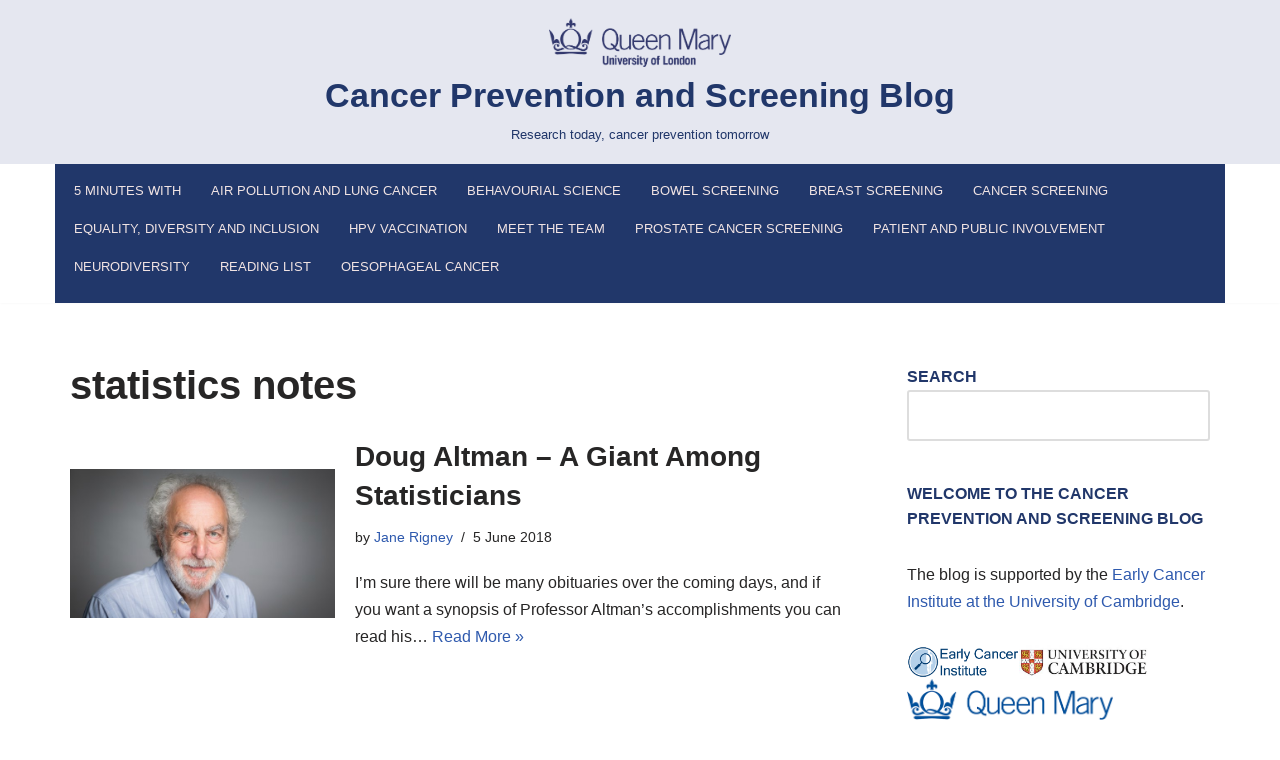

--- FILE ---
content_type: text/html; charset=UTF-8
request_url: https://cancerprevention.qmul.ac.uk/index.php/tag/statistics-notes/
body_size: 12272
content:
<!DOCTYPE html>
<html lang="en-GB">

<head>
	
	<meta charset="UTF-8">
	<meta name="viewport" content="width=device-width, initial-scale=1, minimum-scale=1">
	<link rel="profile" href="http://gmpg.org/xfn/11">
		<title>statistics notes &#8211; Cancer Prevention and Screening Blog</title>
<meta name='robots' content='max-image-preview:large' />
	<style>img:is([sizes="auto" i], [sizes^="auto," i]) { contain-intrinsic-size: 3000px 1500px }</style>
	<link rel="alternate" type="application/rss+xml" title="Cancer Prevention and Screening Blog &raquo; Feed" href="https://cancerprevention.qmul.ac.uk/index.php/feed/" />
<link rel="alternate" type="application/rss+xml" title="Cancer Prevention and Screening Blog &raquo; Comments Feed" href="https://cancerprevention.qmul.ac.uk/index.php/comments/feed/" />
<link rel="alternate" type="application/rss+xml" title="Cancer Prevention and Screening Blog &raquo; statistics notes Tag Feed" href="https://cancerprevention.qmul.ac.uk/index.php/tag/statistics-notes/feed/" />
<script>
window._wpemojiSettings = {"baseUrl":"https:\/\/s.w.org\/images\/core\/emoji\/16.0.1\/72x72\/","ext":".png","svgUrl":"https:\/\/s.w.org\/images\/core\/emoji\/16.0.1\/svg\/","svgExt":".svg","source":{"concatemoji":"https:\/\/cancerprevention.qmul.ac.uk\/wp-includes\/js\/wp-emoji-release.min.js?ver=6.8.3"}};
/*! This file is auto-generated */
!function(s,n){var o,i,e;function c(e){try{var t={supportTests:e,timestamp:(new Date).valueOf()};sessionStorage.setItem(o,JSON.stringify(t))}catch(e){}}function p(e,t,n){e.clearRect(0,0,e.canvas.width,e.canvas.height),e.fillText(t,0,0);var t=new Uint32Array(e.getImageData(0,0,e.canvas.width,e.canvas.height).data),a=(e.clearRect(0,0,e.canvas.width,e.canvas.height),e.fillText(n,0,0),new Uint32Array(e.getImageData(0,0,e.canvas.width,e.canvas.height).data));return t.every(function(e,t){return e===a[t]})}function u(e,t){e.clearRect(0,0,e.canvas.width,e.canvas.height),e.fillText(t,0,0);for(var n=e.getImageData(16,16,1,1),a=0;a<n.data.length;a++)if(0!==n.data[a])return!1;return!0}function f(e,t,n,a){switch(t){case"flag":return n(e,"\ud83c\udff3\ufe0f\u200d\u26a7\ufe0f","\ud83c\udff3\ufe0f\u200b\u26a7\ufe0f")?!1:!n(e,"\ud83c\udde8\ud83c\uddf6","\ud83c\udde8\u200b\ud83c\uddf6")&&!n(e,"\ud83c\udff4\udb40\udc67\udb40\udc62\udb40\udc65\udb40\udc6e\udb40\udc67\udb40\udc7f","\ud83c\udff4\u200b\udb40\udc67\u200b\udb40\udc62\u200b\udb40\udc65\u200b\udb40\udc6e\u200b\udb40\udc67\u200b\udb40\udc7f");case"emoji":return!a(e,"\ud83e\udedf")}return!1}function g(e,t,n,a){var r="undefined"!=typeof WorkerGlobalScope&&self instanceof WorkerGlobalScope?new OffscreenCanvas(300,150):s.createElement("canvas"),o=r.getContext("2d",{willReadFrequently:!0}),i=(o.textBaseline="top",o.font="600 32px Arial",{});return e.forEach(function(e){i[e]=t(o,e,n,a)}),i}function t(e){var t=s.createElement("script");t.src=e,t.defer=!0,s.head.appendChild(t)}"undefined"!=typeof Promise&&(o="wpEmojiSettingsSupports",i=["flag","emoji"],n.supports={everything:!0,everythingExceptFlag:!0},e=new Promise(function(e){s.addEventListener("DOMContentLoaded",e,{once:!0})}),new Promise(function(t){var n=function(){try{var e=JSON.parse(sessionStorage.getItem(o));if("object"==typeof e&&"number"==typeof e.timestamp&&(new Date).valueOf()<e.timestamp+604800&&"object"==typeof e.supportTests)return e.supportTests}catch(e){}return null}();if(!n){if("undefined"!=typeof Worker&&"undefined"!=typeof OffscreenCanvas&&"undefined"!=typeof URL&&URL.createObjectURL&&"undefined"!=typeof Blob)try{var e="postMessage("+g.toString()+"("+[JSON.stringify(i),f.toString(),p.toString(),u.toString()].join(",")+"));",a=new Blob([e],{type:"text/javascript"}),r=new Worker(URL.createObjectURL(a),{name:"wpTestEmojiSupports"});return void(r.onmessage=function(e){c(n=e.data),r.terminate(),t(n)})}catch(e){}c(n=g(i,f,p,u))}t(n)}).then(function(e){for(var t in e)n.supports[t]=e[t],n.supports.everything=n.supports.everything&&n.supports[t],"flag"!==t&&(n.supports.everythingExceptFlag=n.supports.everythingExceptFlag&&n.supports[t]);n.supports.everythingExceptFlag=n.supports.everythingExceptFlag&&!n.supports.flag,n.DOMReady=!1,n.readyCallback=function(){n.DOMReady=!0}}).then(function(){return e}).then(function(){var e;n.supports.everything||(n.readyCallback(),(e=n.source||{}).concatemoji?t(e.concatemoji):e.wpemoji&&e.twemoji&&(t(e.twemoji),t(e.wpemoji)))}))}((window,document),window._wpemojiSettings);
</script>
<style id='wp-emoji-styles-inline-css'>

	img.wp-smiley, img.emoji {
		display: inline !important;
		border: none !important;
		box-shadow: none !important;
		height: 1em !important;
		width: 1em !important;
		margin: 0 0.07em !important;
		vertical-align: -0.1em !important;
		background: none !important;
		padding: 0 !important;
	}
</style>
<link rel='stylesheet' id='wp-block-library-css' href='https://cancerprevention.qmul.ac.uk/wp-includes/css/dist/block-library/style.min.css?ver=6.8.3' media='all' />
<style id='classic-theme-styles-inline-css'>
/*! This file is auto-generated */
.wp-block-button__link{color:#fff;background-color:#32373c;border-radius:9999px;box-shadow:none;text-decoration:none;padding:calc(.667em + 2px) calc(1.333em + 2px);font-size:1.125em}.wp-block-file__button{background:#32373c;color:#fff;text-decoration:none}
</style>
<style id='global-styles-inline-css'>
:root{--wp--preset--aspect-ratio--square: 1;--wp--preset--aspect-ratio--4-3: 4/3;--wp--preset--aspect-ratio--3-4: 3/4;--wp--preset--aspect-ratio--3-2: 3/2;--wp--preset--aspect-ratio--2-3: 2/3;--wp--preset--aspect-ratio--16-9: 16/9;--wp--preset--aspect-ratio--9-16: 9/16;--wp--preset--color--black: #000000;--wp--preset--color--cyan-bluish-gray: #abb8c3;--wp--preset--color--white: #ffffff;--wp--preset--color--pale-pink: #f78da7;--wp--preset--color--vivid-red: #cf2e2e;--wp--preset--color--luminous-vivid-orange: #ff6900;--wp--preset--color--luminous-vivid-amber: #fcb900;--wp--preset--color--light-green-cyan: #7bdcb5;--wp--preset--color--vivid-green-cyan: #00d084;--wp--preset--color--pale-cyan-blue: #8ed1fc;--wp--preset--color--vivid-cyan-blue: #0693e3;--wp--preset--color--vivid-purple: #9b51e0;--wp--preset--color--neve-link-color: var(--nv-primary-accent);--wp--preset--color--neve-link-hover-color: var(--nv-secondary-accent);--wp--preset--color--nv-site-bg: var(--nv-site-bg);--wp--preset--color--nv-light-bg: var(--nv-light-bg);--wp--preset--color--nv-dark-bg: var(--nv-dark-bg);--wp--preset--color--neve-text-color: var(--nv-text-color);--wp--preset--color--nv-text-dark-bg: var(--nv-text-dark-bg);--wp--preset--color--nv-c-1: var(--nv-c-1);--wp--preset--color--nv-c-2: var(--nv-c-2);--wp--preset--gradient--vivid-cyan-blue-to-vivid-purple: linear-gradient(135deg,rgba(6,147,227,1) 0%,rgb(155,81,224) 100%);--wp--preset--gradient--light-green-cyan-to-vivid-green-cyan: linear-gradient(135deg,rgb(122,220,180) 0%,rgb(0,208,130) 100%);--wp--preset--gradient--luminous-vivid-amber-to-luminous-vivid-orange: linear-gradient(135deg,rgba(252,185,0,1) 0%,rgba(255,105,0,1) 100%);--wp--preset--gradient--luminous-vivid-orange-to-vivid-red: linear-gradient(135deg,rgba(255,105,0,1) 0%,rgb(207,46,46) 100%);--wp--preset--gradient--very-light-gray-to-cyan-bluish-gray: linear-gradient(135deg,rgb(238,238,238) 0%,rgb(169,184,195) 100%);--wp--preset--gradient--cool-to-warm-spectrum: linear-gradient(135deg,rgb(74,234,220) 0%,rgb(151,120,209) 20%,rgb(207,42,186) 40%,rgb(238,44,130) 60%,rgb(251,105,98) 80%,rgb(254,248,76) 100%);--wp--preset--gradient--blush-light-purple: linear-gradient(135deg,rgb(255,206,236) 0%,rgb(152,150,240) 100%);--wp--preset--gradient--blush-bordeaux: linear-gradient(135deg,rgb(254,205,165) 0%,rgb(254,45,45) 50%,rgb(107,0,62) 100%);--wp--preset--gradient--luminous-dusk: linear-gradient(135deg,rgb(255,203,112) 0%,rgb(199,81,192) 50%,rgb(65,88,208) 100%);--wp--preset--gradient--pale-ocean: linear-gradient(135deg,rgb(255,245,203) 0%,rgb(182,227,212) 50%,rgb(51,167,181) 100%);--wp--preset--gradient--electric-grass: linear-gradient(135deg,rgb(202,248,128) 0%,rgb(113,206,126) 100%);--wp--preset--gradient--midnight: linear-gradient(135deg,rgb(2,3,129) 0%,rgb(40,116,252) 100%);--wp--preset--font-size--small: 13px;--wp--preset--font-size--medium: 20px;--wp--preset--font-size--large: 36px;--wp--preset--font-size--x-large: 42px;--wp--preset--spacing--20: 0.44rem;--wp--preset--spacing--30: 0.67rem;--wp--preset--spacing--40: 1rem;--wp--preset--spacing--50: 1.5rem;--wp--preset--spacing--60: 2.25rem;--wp--preset--spacing--70: 3.38rem;--wp--preset--spacing--80: 5.06rem;--wp--preset--shadow--natural: 6px 6px 9px rgba(0, 0, 0, 0.2);--wp--preset--shadow--deep: 12px 12px 50px rgba(0, 0, 0, 0.4);--wp--preset--shadow--sharp: 6px 6px 0px rgba(0, 0, 0, 0.2);--wp--preset--shadow--outlined: 6px 6px 0px -3px rgba(255, 255, 255, 1), 6px 6px rgba(0, 0, 0, 1);--wp--preset--shadow--crisp: 6px 6px 0px rgba(0, 0, 0, 1);}:where(.is-layout-flex){gap: 0.5em;}:where(.is-layout-grid){gap: 0.5em;}body .is-layout-flex{display: flex;}.is-layout-flex{flex-wrap: wrap;align-items: center;}.is-layout-flex > :is(*, div){margin: 0;}body .is-layout-grid{display: grid;}.is-layout-grid > :is(*, div){margin: 0;}:where(.wp-block-columns.is-layout-flex){gap: 2em;}:where(.wp-block-columns.is-layout-grid){gap: 2em;}:where(.wp-block-post-template.is-layout-flex){gap: 1.25em;}:where(.wp-block-post-template.is-layout-grid){gap: 1.25em;}.has-black-color{color: var(--wp--preset--color--black) !important;}.has-cyan-bluish-gray-color{color: var(--wp--preset--color--cyan-bluish-gray) !important;}.has-white-color{color: var(--wp--preset--color--white) !important;}.has-pale-pink-color{color: var(--wp--preset--color--pale-pink) !important;}.has-vivid-red-color{color: var(--wp--preset--color--vivid-red) !important;}.has-luminous-vivid-orange-color{color: var(--wp--preset--color--luminous-vivid-orange) !important;}.has-luminous-vivid-amber-color{color: var(--wp--preset--color--luminous-vivid-amber) !important;}.has-light-green-cyan-color{color: var(--wp--preset--color--light-green-cyan) !important;}.has-vivid-green-cyan-color{color: var(--wp--preset--color--vivid-green-cyan) !important;}.has-pale-cyan-blue-color{color: var(--wp--preset--color--pale-cyan-blue) !important;}.has-vivid-cyan-blue-color{color: var(--wp--preset--color--vivid-cyan-blue) !important;}.has-vivid-purple-color{color: var(--wp--preset--color--vivid-purple) !important;}.has-neve-link-color-color{color: var(--wp--preset--color--neve-link-color) !important;}.has-neve-link-hover-color-color{color: var(--wp--preset--color--neve-link-hover-color) !important;}.has-nv-site-bg-color{color: var(--wp--preset--color--nv-site-bg) !important;}.has-nv-light-bg-color{color: var(--wp--preset--color--nv-light-bg) !important;}.has-nv-dark-bg-color{color: var(--wp--preset--color--nv-dark-bg) !important;}.has-neve-text-color-color{color: var(--wp--preset--color--neve-text-color) !important;}.has-nv-text-dark-bg-color{color: var(--wp--preset--color--nv-text-dark-bg) !important;}.has-nv-c-1-color{color: var(--wp--preset--color--nv-c-1) !important;}.has-nv-c-2-color{color: var(--wp--preset--color--nv-c-2) !important;}.has-black-background-color{background-color: var(--wp--preset--color--black) !important;}.has-cyan-bluish-gray-background-color{background-color: var(--wp--preset--color--cyan-bluish-gray) !important;}.has-white-background-color{background-color: var(--wp--preset--color--white) !important;}.has-pale-pink-background-color{background-color: var(--wp--preset--color--pale-pink) !important;}.has-vivid-red-background-color{background-color: var(--wp--preset--color--vivid-red) !important;}.has-luminous-vivid-orange-background-color{background-color: var(--wp--preset--color--luminous-vivid-orange) !important;}.has-luminous-vivid-amber-background-color{background-color: var(--wp--preset--color--luminous-vivid-amber) !important;}.has-light-green-cyan-background-color{background-color: var(--wp--preset--color--light-green-cyan) !important;}.has-vivid-green-cyan-background-color{background-color: var(--wp--preset--color--vivid-green-cyan) !important;}.has-pale-cyan-blue-background-color{background-color: var(--wp--preset--color--pale-cyan-blue) !important;}.has-vivid-cyan-blue-background-color{background-color: var(--wp--preset--color--vivid-cyan-blue) !important;}.has-vivid-purple-background-color{background-color: var(--wp--preset--color--vivid-purple) !important;}.has-neve-link-color-background-color{background-color: var(--wp--preset--color--neve-link-color) !important;}.has-neve-link-hover-color-background-color{background-color: var(--wp--preset--color--neve-link-hover-color) !important;}.has-nv-site-bg-background-color{background-color: var(--wp--preset--color--nv-site-bg) !important;}.has-nv-light-bg-background-color{background-color: var(--wp--preset--color--nv-light-bg) !important;}.has-nv-dark-bg-background-color{background-color: var(--wp--preset--color--nv-dark-bg) !important;}.has-neve-text-color-background-color{background-color: var(--wp--preset--color--neve-text-color) !important;}.has-nv-text-dark-bg-background-color{background-color: var(--wp--preset--color--nv-text-dark-bg) !important;}.has-nv-c-1-background-color{background-color: var(--wp--preset--color--nv-c-1) !important;}.has-nv-c-2-background-color{background-color: var(--wp--preset--color--nv-c-2) !important;}.has-black-border-color{border-color: var(--wp--preset--color--black) !important;}.has-cyan-bluish-gray-border-color{border-color: var(--wp--preset--color--cyan-bluish-gray) !important;}.has-white-border-color{border-color: var(--wp--preset--color--white) !important;}.has-pale-pink-border-color{border-color: var(--wp--preset--color--pale-pink) !important;}.has-vivid-red-border-color{border-color: var(--wp--preset--color--vivid-red) !important;}.has-luminous-vivid-orange-border-color{border-color: var(--wp--preset--color--luminous-vivid-orange) !important;}.has-luminous-vivid-amber-border-color{border-color: var(--wp--preset--color--luminous-vivid-amber) !important;}.has-light-green-cyan-border-color{border-color: var(--wp--preset--color--light-green-cyan) !important;}.has-vivid-green-cyan-border-color{border-color: var(--wp--preset--color--vivid-green-cyan) !important;}.has-pale-cyan-blue-border-color{border-color: var(--wp--preset--color--pale-cyan-blue) !important;}.has-vivid-cyan-blue-border-color{border-color: var(--wp--preset--color--vivid-cyan-blue) !important;}.has-vivid-purple-border-color{border-color: var(--wp--preset--color--vivid-purple) !important;}.has-neve-link-color-border-color{border-color: var(--wp--preset--color--neve-link-color) !important;}.has-neve-link-hover-color-border-color{border-color: var(--wp--preset--color--neve-link-hover-color) !important;}.has-nv-site-bg-border-color{border-color: var(--wp--preset--color--nv-site-bg) !important;}.has-nv-light-bg-border-color{border-color: var(--wp--preset--color--nv-light-bg) !important;}.has-nv-dark-bg-border-color{border-color: var(--wp--preset--color--nv-dark-bg) !important;}.has-neve-text-color-border-color{border-color: var(--wp--preset--color--neve-text-color) !important;}.has-nv-text-dark-bg-border-color{border-color: var(--wp--preset--color--nv-text-dark-bg) !important;}.has-nv-c-1-border-color{border-color: var(--wp--preset--color--nv-c-1) !important;}.has-nv-c-2-border-color{border-color: var(--wp--preset--color--nv-c-2) !important;}.has-vivid-cyan-blue-to-vivid-purple-gradient-background{background: var(--wp--preset--gradient--vivid-cyan-blue-to-vivid-purple) !important;}.has-light-green-cyan-to-vivid-green-cyan-gradient-background{background: var(--wp--preset--gradient--light-green-cyan-to-vivid-green-cyan) !important;}.has-luminous-vivid-amber-to-luminous-vivid-orange-gradient-background{background: var(--wp--preset--gradient--luminous-vivid-amber-to-luminous-vivid-orange) !important;}.has-luminous-vivid-orange-to-vivid-red-gradient-background{background: var(--wp--preset--gradient--luminous-vivid-orange-to-vivid-red) !important;}.has-very-light-gray-to-cyan-bluish-gray-gradient-background{background: var(--wp--preset--gradient--very-light-gray-to-cyan-bluish-gray) !important;}.has-cool-to-warm-spectrum-gradient-background{background: var(--wp--preset--gradient--cool-to-warm-spectrum) !important;}.has-blush-light-purple-gradient-background{background: var(--wp--preset--gradient--blush-light-purple) !important;}.has-blush-bordeaux-gradient-background{background: var(--wp--preset--gradient--blush-bordeaux) !important;}.has-luminous-dusk-gradient-background{background: var(--wp--preset--gradient--luminous-dusk) !important;}.has-pale-ocean-gradient-background{background: var(--wp--preset--gradient--pale-ocean) !important;}.has-electric-grass-gradient-background{background: var(--wp--preset--gradient--electric-grass) !important;}.has-midnight-gradient-background{background: var(--wp--preset--gradient--midnight) !important;}.has-small-font-size{font-size: var(--wp--preset--font-size--small) !important;}.has-medium-font-size{font-size: var(--wp--preset--font-size--medium) !important;}.has-large-font-size{font-size: var(--wp--preset--font-size--large) !important;}.has-x-large-font-size{font-size: var(--wp--preset--font-size--x-large) !important;}
:where(.wp-block-post-template.is-layout-flex){gap: 1.25em;}:where(.wp-block-post-template.is-layout-grid){gap: 1.25em;}
:where(.wp-block-columns.is-layout-flex){gap: 2em;}:where(.wp-block-columns.is-layout-grid){gap: 2em;}
:root :where(.wp-block-pullquote){font-size: 1.5em;line-height: 1.6;}
</style>
<link rel='stylesheet' id='neve-style-css' href='https://cancerprevention.qmul.ac.uk/wp-content/themes/neve/style-main-new.min.css?ver=3.8.15' media='all' />
<style id='neve-style-inline-css'>
.nv-meta-list li.meta:not(:last-child):after { content:"/" }.nv-meta-list .no-mobile{
			display:none;
		}.nv-meta-list li.last::after{
			content: ""!important;
		}@media (min-width: 769px) {
			.nv-meta-list .no-mobile {
				display: inline-block;
			}
			.nv-meta-list li.last:not(:last-child)::after {
		 		content: "/" !important;
			}
		}
 :root{ --container: 748px;--postwidth:100%; --primarybtnbg: var(--nv-primary-accent); --primarybtnhoverbg: var(--nv-primary-accent); --primarybtncolor: #fff; --secondarybtncolor: var(--nv-primary-accent); --primarybtnhovercolor: #fff; --secondarybtnhovercolor: var(--nv-primary-accent);--primarybtnborderradius:3px;--secondarybtnborderradius:3px;--secondarybtnborderwidth:3px;--btnpadding:13px 15px;--primarybtnpadding:13px 15px;--secondarybtnpadding:calc(13px - 3px) calc(15px - 3px); --bodyfontfamily: Arial,Helvetica,sans-serif; --bodyfontsize: 15px; --bodylineheight: 1.6; --bodyletterspacing: 0px; --bodyfontweight: 400; --h1fontsize: 36px; --h1fontweight: 700; --h1lineheight: 1.2; --h1letterspacing: 0px; --h1texttransform: none; --h2fontsize: 28px; --h2fontweight: 700; --h2lineheight: 1.3; --h2letterspacing: 0px; --h2texttransform: none; --h3fontsize: 24px; --h3fontweight: 700; --h3lineheight: 1.4; --h3letterspacing: 0px; --h3texttransform: none; --h4fontsize: 20px; --h4fontweight: 700; --h4lineheight: 1.6; --h4letterspacing: 0px; --h4texttransform: none; --h5fontsize: 16px; --h5fontweight: 700; --h5lineheight: 1.6; --h5letterspacing: 0px; --h5texttransform: none; --h6fontsize: 14px; --h6fontweight: 700; --h6lineheight: 1.6; --h6letterspacing: 0px; --h6texttransform: none;--formfieldborderwidth:2px;--formfieldborderradius:3px; --formfieldbgcolor: var(--nv-site-bg); --formfieldbordercolor: #dddddd; --formfieldcolor: var(--nv-text-color);--formfieldpadding:10px 12px; } .has-neve-button-color-color{ color: var(--nv-primary-accent)!important; } .has-neve-button-color-background-color{ background-color: var(--nv-primary-accent)!important; } .single-post-container .alignfull > [class*="__inner-container"], .single-post-container .alignwide > [class*="__inner-container"]{ max-width:718px } .nv-meta-list{ --avatarsize: 20px; } .single .nv-meta-list{ --avatarsize: 20px; } .nv-is-boxed.nv-comments-wrap{ --padding:20px; } .nv-is-boxed.comment-respond{ --padding:20px; } .single:not(.single-product), .page{ --c-vspace:0 0 0 0;; } .global-styled{ --bgcolor: var(--nv-site-bg); } .header-top{ --rowbcolor: #dcdcdc; --color: var(--nv-text-color); --bgcolor: #e5e7f0; } .header-main{ --rowbwidth:0px; --rowbcolor: #21376a; --color: #ffffff; --bgcolor: #21376a; } .header-bottom{ --rowbcolor: var(--nv-light-bg); --color: var(--nv-text-color); --bgcolor: var(--nv-site-bg); } .header-menu-sidebar-bg{ --justify: flex-start; --textalign: left;--flexg: 1;--wrapdropdownwidth: auto; --color: var(--nv-text-color); --bgcolor: var(--nv-site-bg); } .header-menu-sidebar{ width: 360px; } .builder-item--logo{ --maxwidth: 120px; --color: #21376a; --fs: 24px;--padding:10px 0;--margin:0; --textalign: left;--justify: flex-start; } .builder-item--nav-icon,.header-menu-sidebar .close-sidebar-panel .navbar-toggle{ --borderradius:0; } .builder-item--nav-icon{ --label-margin:0 5px 0 0;;--padding:10px 15px;--margin:0; } .builder-item--primary-menu{ --color: #f0e3e3; --hovercolor: var(--nv-text-color); --hovertextcolor: var(--nv-text-color); --activecolor: var(--nv-text-color); --spacing: 20px; --height: 25px;--padding:0;--margin:0; --fontfamily: Arial,Helvetica,sans-serif; --fontsize: 1em; --lineheight: 1.6em; --letterspacing: 0px; --fontweight: 400; --texttransform: uppercase; --iconsize: 1em; } .hfg-is-group.has-primary-menu .inherit-ff{ --inheritedff: Arial, Helvetica, sans-serif; --inheritedfw: 400; } .footer-top-inner .row{ grid-template-columns:1fr 1fr 1fr; --valign: flex-start; } .footer-top{ --rowbcolor: var(--nv-light-bg); --color: var(--nv-text-color); --bgcolor: var(--nv-site-bg); } .footer-main-inner .row{ grid-template-columns:1fr 1fr 1fr; --valign: flex-start; } .footer-main{ --rowbcolor: var(--nv-light-bg); --color: var(--nv-text-color); --bgcolor: var(--nv-site-bg); } .footer-bottom-inner .row{ grid-template-columns:1fr 1fr 1fr; --valign: flex-start; } .footer-bottom{ --rowbcolor: var(--nv-light-bg); --color: var(--nv-text-dark-bg); --bgcolor: var(--nv-dark-bg); } @media(min-width: 576px){ :root{ --container: 992px;--postwidth:100%;--btnpadding:13px 15px;--primarybtnpadding:13px 15px;--secondarybtnpadding:calc(13px - 3px) calc(15px - 3px); --bodyfontsize: 16px; --bodylineheight: 1.6; --bodyletterspacing: 0px; --h1fontsize: 38px; --h1lineheight: 1.2; --h1letterspacing: 0px; --h2fontsize: 30px; --h2lineheight: 1.2; --h2letterspacing: 0px; --h3fontsize: 26px; --h3lineheight: 1.4; --h3letterspacing: 0px; --h4fontsize: 22px; --h4lineheight: 1.5; --h4letterspacing: 0px; --h5fontsize: 18px; --h5lineheight: 1.6; --h5letterspacing: 0px; --h6fontsize: 14px; --h6lineheight: 1.6; --h6letterspacing: 0px; } .single-post-container .alignfull > [class*="__inner-container"], .single-post-container .alignwide > [class*="__inner-container"]{ max-width:962px } .nv-meta-list{ --avatarsize: 20px; } .single .nv-meta-list{ --avatarsize: 20px; } .nv-is-boxed.nv-comments-wrap{ --padding:30px; } .nv-is-boxed.comment-respond{ --padding:30px; } .single:not(.single-product), .page{ --c-vspace:0 0 0 0;; } .header-main{ --rowbwidth:0px; } .header-menu-sidebar-bg{ --justify: flex-start; --textalign: left;--flexg: 1;--wrapdropdownwidth: auto; } .header-menu-sidebar{ width: 360px; } .builder-item--logo{ --maxwidth: 120px; --fs: 24px;--padding:10px 0;--margin:0; --textalign: left;--justify: flex-start; } .builder-item--nav-icon{ --label-margin:0 5px 0 0;;--padding:10px 15px;--margin:0; } .builder-item--primary-menu{ --spacing: 20px; --height: 25px;--padding:0;--margin:0; --fontsize: 1em; --lineheight: 1.6em; --letterspacing: 0px; --iconsize: 1em; } }@media(min-width: 960px){ :root{ --container: 1170px;--postwidth:100%;--btnpadding:13px 15px;--primarybtnpadding:13px 15px;--secondarybtnpadding:calc(13px - 3px) calc(15px - 3px); --bodyfontsize: 16px; --bodylineheight: 1.7; --bodyletterspacing: 0px; --h1fontsize: 40px; --h1lineheight: 1.1; --h1letterspacing: 0px; --h2fontsize: 32px; --h2lineheight: 1.2; --h2letterspacing: 0px; --h3fontsize: 28px; --h3lineheight: 1.4; --h3letterspacing: 0px; --h4fontsize: 24px; --h4lineheight: 1.5; --h4letterspacing: 0px; --h5fontsize: 20px; --h5lineheight: 1.6; --h5letterspacing: 0px; --h6fontsize: 16px; --h6lineheight: 1.6; --h6letterspacing: 0px; } body:not(.single):not(.archive):not(.blog):not(.search):not(.error404) .neve-main > .container .col, body.post-type-archive-course .neve-main > .container .col, body.post-type-archive-llms_membership .neve-main > .container .col{ max-width: 100%; } body:not(.single):not(.archive):not(.blog):not(.search):not(.error404) .nv-sidebar-wrap, body.post-type-archive-course .nv-sidebar-wrap, body.post-type-archive-llms_membership .nv-sidebar-wrap{ max-width: 0%; } .neve-main > .archive-container .nv-index-posts.col{ max-width: 69%; } .neve-main > .archive-container .nv-sidebar-wrap{ max-width: 31%; } .neve-main > .single-post-container .nv-single-post-wrap.col{ max-width: 70%; } .single-post-container .alignfull > [class*="__inner-container"], .single-post-container .alignwide > [class*="__inner-container"]{ max-width:789px } .container-fluid.single-post-container .alignfull > [class*="__inner-container"], .container-fluid.single-post-container .alignwide > [class*="__inner-container"]{ max-width:calc(70% + 15px) } .neve-main > .single-post-container .nv-sidebar-wrap{ max-width: 30%; } .nv-meta-list{ --avatarsize: 20px; } .single .nv-meta-list{ --avatarsize: 20px; } .nv-is-boxed.nv-comments-wrap{ --padding:40px; } .nv-is-boxed.comment-respond{ --padding:40px; } .single:not(.single-product), .page{ --c-vspace:0 0 0 0;; } .header-main{ --height:29px;--rowbwidth:9px; } .header-menu-sidebar-bg{ --justify: flex-start; --textalign: left;--flexg: 1;--wrapdropdownwidth: auto; } .header-menu-sidebar{ width: 360px; } .builder-item--logo{ --maxwidth: 182px; --fs: 34px;--padding:10px 0;--margin:0; --textalign: center;--justify: center; } .builder-item--nav-icon{ --label-margin:0 5px 0 0;;--padding:10px 15px;--margin:0; } .builder-item--primary-menu{ --spacing: 22px; --height: 38px;--padding:0;--margin:0; --fontsize: 0.8em; --lineheight: 1.6em; --letterspacing: 0px; --iconsize: 0.8em; } }:root{--nv-primary-accent:#2f5aae;--nv-secondary-accent:#2f5aae;--nv-site-bg:#ffffff;--nv-light-bg:#f4f5f7;--nv-dark-bg:#121212;--nv-text-color:#272626;--nv-text-dark-bg:#ffffff;--nv-c-1:#9463ae;--nv-c-2:#be574b;--nv-fallback-ff:Arial, Helvetica, sans-serif;}
</style>
<link rel="https://api.w.org/" href="https://cancerprevention.qmul.ac.uk/index.php/wp-json/" /><link rel="alternate" title="JSON" type="application/json" href="https://cancerprevention.qmul.ac.uk/index.php/wp-json/wp/v2/tags/438" /><link rel="EditURI" type="application/rsd+xml" title="RSD" href="https://cancerprevention.qmul.ac.uk/xmlrpc.php?rsd" />
<meta name="generator" content="WordPress 6.8.3" />

	</head>

<body  class="archive tag tag-statistics-notes tag-438 wp-theme-neve  nv-blog-default nv-sidebar-right menu_sidebar_slide_left" id="neve_body"  >
<div class="wrapper">
	
	<header class="header"  >
		<a class="neve-skip-link show-on-focus" href="#content" >
			Skip to content		</a>
		<div id="header-grid"  class="hfg_header site-header">
	<div class="header--row header-top hide-on-mobile hide-on-tablet layout-fullwidth has-center header--row"
	data-row-id="top" data-show-on="desktop">

	<div
		class="header--row-inner header-top-inner">
		<div class="container">
			<div
				class="row row--wrapper"
				data-section="hfg_header_layout_top" >
				<div class="hfg-slot left"></div><div class="hfg-slot center"><div class="builder-item desktop-center"><div class="item--inner builder-item--logo"
		data-section="title_tagline"
		data-item-id="logo">
	
<div class="site-logo">
	<a class="brand" href="https://cancerprevention.qmul.ac.uk/" title="&larr; Cancer Prevention and Screening Blog"
			aria-label="Cancer Prevention and Screening Blog Research today, cancer prevention tomorrow" rel="home"><div class="logo-on-top"><img width="907" height="242" src="https://cancerprevention.qmul.ac.uk/wp-content/uploads/2024/11/QM_logo_Blue_CMYK.png" class="neve-site-logo skip-lazy" alt="" data-variant="logo" decoding="async" fetchpriority="high" srcset="https://cancerprevention.qmul.ac.uk/wp-content/uploads/2024/11/QM_logo_Blue_CMYK.png 907w, https://cancerprevention.qmul.ac.uk/wp-content/uploads/2024/11/QM_logo_Blue_CMYK-300x80.png 300w, https://cancerprevention.qmul.ac.uk/wp-content/uploads/2024/11/QM_logo_Blue_CMYK-768x205.png 768w" sizes="(max-width: 907px) 100vw, 907px" /><div class="nv-title-tagline-wrap"><p class="site-title">Cancer Prevention and Screening Blog</p><small>Research today, cancer prevention tomorrow</small></div></div></a></div>
	</div>

</div></div><div class="hfg-slot right"></div>							</div>
		</div>
	</div>
</div>


<nav class="header--row header-main hide-on-mobile hide-on-tablet layout-contained nv-navbar header--row"
	data-row-id="main" data-show-on="desktop">

	<div
		class="header--row-inner header-main-inner">
		<div class="container">
			<div
				class="row row--wrapper"
				data-section="hfg_header_layout_main" >
				<div class="hfg-slot left"></div><div class="hfg-slot right"><div class="builder-item has-nav"><div class="item--inner builder-item--primary-menu has_menu"
		data-section="header_menu_primary"
		data-item-id="primary-menu">
	<div class="nv-nav-wrap">
	<div role="navigation" class="nav-menu-primary style-border-bottom m-style"
			aria-label="Primary Menu">

		<ul id="nv-primary-navigation-main" class="primary-menu-ul nav-ul menu-desktop"><li id="menu-item-2922" class="menu-item menu-item-type-taxonomy menu-item-object-category menu-item-2922"><div class="wrap"><a href="https://cancerprevention.qmul.ac.uk/index.php/category/5-minutes-with/five-minutes-with/">5 minutes with</a></div></li>
<li id="menu-item-2925" class="menu-item menu-item-type-taxonomy menu-item-object-category menu-item-2925"><div class="wrap"><a href="https://cancerprevention.qmul.ac.uk/index.php/category/air-pollution-and-lung-cancer/">Air Pollution and Lung Cancer</a></div></li>
<li id="menu-item-2926" class="menu-item menu-item-type-taxonomy menu-item-object-category menu-item-2926"><div class="wrap"><a href="https://cancerprevention.qmul.ac.uk/index.php/category/behavourial-science/">Behavourial Science</a></div></li>
<li id="menu-item-2927" class="menu-item menu-item-type-taxonomy menu-item-object-category menu-item-2927"><div class="wrap"><a href="https://cancerprevention.qmul.ac.uk/index.php/category/bowel-screening/">Bowel Screening</a></div></li>
<li id="menu-item-2928" class="menu-item menu-item-type-taxonomy menu-item-object-category menu-item-2928"><div class="wrap"><a href="https://cancerprevention.qmul.ac.uk/index.php/category/breast-screening/">Breast screening</a></div></li>
<li id="menu-item-2929" class="menu-item menu-item-type-taxonomy menu-item-object-category menu-item-2929"><div class="wrap"><a href="https://cancerprevention.qmul.ac.uk/index.php/category/cancer-screening/">Cancer Screening</a></div></li>
<li id="menu-item-2930" class="menu-item menu-item-type-taxonomy menu-item-object-category menu-item-2930"><div class="wrap"><a href="https://cancerprevention.qmul.ac.uk/index.php/category/equality-diversity-and-inclusion/">Equality, Diversity and Inclusion</a></div></li>
<li id="menu-item-2931" class="menu-item menu-item-type-taxonomy menu-item-object-category menu-item-2931"><div class="wrap"><a href="https://cancerprevention.qmul.ac.uk/index.php/category/hpv-vaccination/">HPV Vaccination</a></div></li>
<li id="menu-item-2932" class="menu-item menu-item-type-taxonomy menu-item-object-category menu-item-2932"><div class="wrap"><a href="https://cancerprevention.qmul.ac.uk/index.php/category/meet-the-team/">Meet the team</a></div></li>
<li id="menu-item-2933" class="menu-item menu-item-type-taxonomy menu-item-object-category menu-item-2933"><div class="wrap"><a href="https://cancerprevention.qmul.ac.uk/index.php/category/prostate-cancer-screening/">Prostate Cancer Screening</a></div></li>
<li id="menu-item-2934" class="menu-item menu-item-type-taxonomy menu-item-object-category menu-item-2934"><div class="wrap"><a href="https://cancerprevention.qmul.ac.uk/index.php/category/patient-and-public-involvement/">Patient and Public Involvement</a></div></li>
<li id="menu-item-2935" class="menu-item menu-item-type-taxonomy menu-item-object-category menu-item-2935"><div class="wrap"><a href="https://cancerprevention.qmul.ac.uk/index.php/category/neurodiversity/">Neurodiversity</a></div></li>
<li id="menu-item-2923" class="menu-item menu-item-type-taxonomy menu-item-object-category menu-item-2923"><div class="wrap"><a href="https://cancerprevention.qmul.ac.uk/index.php/category/reading-list/">Reading List</a></div></li>
<li id="menu-item-2936" class="menu-item menu-item-type-taxonomy menu-item-object-category menu-item-2936"><div class="wrap"><a href="https://cancerprevention.qmul.ac.uk/index.php/category/oesophageal-cancer/">Oesophageal Cancer</a></div></li>
</ul>	</div>
</div>

	</div>

</div></div>							</div>
		</div>
	</div>
</nav>


<nav class="header--row header-main hide-on-desktop layout-contained nv-navbar header--row"
	data-row-id="main" data-show-on="mobile">

	<div
		class="header--row-inner header-main-inner">
		<div class="container">
			<div
				class="row row--wrapper"
				data-section="hfg_header_layout_main" >
				<div class="hfg-slot left"><div class="builder-item tablet-left mobile-left"><div class="item--inner builder-item--logo"
		data-section="title_tagline"
		data-item-id="logo">
	
<div class="site-logo">
	<a class="brand" href="https://cancerprevention.qmul.ac.uk/" title="&larr; Cancer Prevention and Screening Blog"
			aria-label="Cancer Prevention and Screening Blog Research today, cancer prevention tomorrow" rel="home"><div class="logo-on-top"><img width="907" height="242" src="https://cancerprevention.qmul.ac.uk/wp-content/uploads/2024/11/QM_logo_Blue_CMYK.png" class="neve-site-logo skip-lazy" alt="" data-variant="logo" decoding="async" srcset="https://cancerprevention.qmul.ac.uk/wp-content/uploads/2024/11/QM_logo_Blue_CMYK.png 907w, https://cancerprevention.qmul.ac.uk/wp-content/uploads/2024/11/QM_logo_Blue_CMYK-300x80.png 300w, https://cancerprevention.qmul.ac.uk/wp-content/uploads/2024/11/QM_logo_Blue_CMYK-768x205.png 768w" sizes="(max-width: 907px) 100vw, 907px" /><div class="nv-title-tagline-wrap"><p class="site-title">Cancer Prevention and Screening Blog</p><small>Research today, cancer prevention tomorrow</small></div></div></a></div>
	</div>

</div></div><div class="hfg-slot right"><div class="builder-item tablet-left mobile-left"><div class="item--inner builder-item--nav-icon"
		data-section="header_menu_icon"
		data-item-id="nav-icon">
	<div class="menu-mobile-toggle item-button navbar-toggle-wrapper">
	<button type="button" class=" navbar-toggle"
			value="Navigation Menu"
					aria-label="Navigation Menu "
			aria-expanded="false" onclick="if('undefined' !== typeof toggleAriaClick ) { toggleAriaClick() }">
					<span class="bars">
				<span class="icon-bar"></span>
				<span class="icon-bar"></span>
				<span class="icon-bar"></span>
			</span>
					<span class="screen-reader-text">Navigation Menu</span>
	</button>
</div> <!--.navbar-toggle-wrapper-->


	</div>

</div></div>							</div>
		</div>
	</div>
</nav>

<div
		id="header-menu-sidebar" class="header-menu-sidebar tcb menu-sidebar-panel slide_left hfg-pe"
		data-row-id="sidebar">
	<div id="header-menu-sidebar-bg" class="header-menu-sidebar-bg">
				<div class="close-sidebar-panel navbar-toggle-wrapper">
			<button type="button" class="hamburger is-active  navbar-toggle active" 					value="Navigation Menu"
					aria-label="Navigation Menu "
					aria-expanded="false" onclick="if('undefined' !== typeof toggleAriaClick ) { toggleAriaClick() }">
								<span class="bars">
						<span class="icon-bar"></span>
						<span class="icon-bar"></span>
						<span class="icon-bar"></span>
					</span>
								<span class="screen-reader-text">
			Navigation Menu					</span>
			</button>
		</div>
					<div id="header-menu-sidebar-inner" class="header-menu-sidebar-inner tcb ">
						<div class="builder-item has-nav"><div class="item--inner builder-item--primary-menu has_menu"
		data-section="header_menu_primary"
		data-item-id="primary-menu">
	<div class="nv-nav-wrap">
	<div role="navigation" class="nav-menu-primary style-border-bottom m-style"
			aria-label="Primary Menu">

		<ul id="nv-primary-navigation-sidebar" class="primary-menu-ul nav-ul menu-mobile"><li class="menu-item menu-item-type-taxonomy menu-item-object-category menu-item-2922"><div class="wrap"><a href="https://cancerprevention.qmul.ac.uk/index.php/category/5-minutes-with/five-minutes-with/">5 minutes with</a></div></li>
<li class="menu-item menu-item-type-taxonomy menu-item-object-category menu-item-2925"><div class="wrap"><a href="https://cancerprevention.qmul.ac.uk/index.php/category/air-pollution-and-lung-cancer/">Air Pollution and Lung Cancer</a></div></li>
<li class="menu-item menu-item-type-taxonomy menu-item-object-category menu-item-2926"><div class="wrap"><a href="https://cancerprevention.qmul.ac.uk/index.php/category/behavourial-science/">Behavourial Science</a></div></li>
<li class="menu-item menu-item-type-taxonomy menu-item-object-category menu-item-2927"><div class="wrap"><a href="https://cancerprevention.qmul.ac.uk/index.php/category/bowel-screening/">Bowel Screening</a></div></li>
<li class="menu-item menu-item-type-taxonomy menu-item-object-category menu-item-2928"><div class="wrap"><a href="https://cancerprevention.qmul.ac.uk/index.php/category/breast-screening/">Breast screening</a></div></li>
<li class="menu-item menu-item-type-taxonomy menu-item-object-category menu-item-2929"><div class="wrap"><a href="https://cancerprevention.qmul.ac.uk/index.php/category/cancer-screening/">Cancer Screening</a></div></li>
<li class="menu-item menu-item-type-taxonomy menu-item-object-category menu-item-2930"><div class="wrap"><a href="https://cancerprevention.qmul.ac.uk/index.php/category/equality-diversity-and-inclusion/">Equality, Diversity and Inclusion</a></div></li>
<li class="menu-item menu-item-type-taxonomy menu-item-object-category menu-item-2931"><div class="wrap"><a href="https://cancerprevention.qmul.ac.uk/index.php/category/hpv-vaccination/">HPV Vaccination</a></div></li>
<li class="menu-item menu-item-type-taxonomy menu-item-object-category menu-item-2932"><div class="wrap"><a href="https://cancerprevention.qmul.ac.uk/index.php/category/meet-the-team/">Meet the team</a></div></li>
<li class="menu-item menu-item-type-taxonomy menu-item-object-category menu-item-2933"><div class="wrap"><a href="https://cancerprevention.qmul.ac.uk/index.php/category/prostate-cancer-screening/">Prostate Cancer Screening</a></div></li>
<li class="menu-item menu-item-type-taxonomy menu-item-object-category menu-item-2934"><div class="wrap"><a href="https://cancerprevention.qmul.ac.uk/index.php/category/patient-and-public-involvement/">Patient and Public Involvement</a></div></li>
<li class="menu-item menu-item-type-taxonomy menu-item-object-category menu-item-2935"><div class="wrap"><a href="https://cancerprevention.qmul.ac.uk/index.php/category/neurodiversity/">Neurodiversity</a></div></li>
<li class="menu-item menu-item-type-taxonomy menu-item-object-category menu-item-2923"><div class="wrap"><a href="https://cancerprevention.qmul.ac.uk/index.php/category/reading-list/">Reading List</a></div></li>
<li class="menu-item menu-item-type-taxonomy menu-item-object-category menu-item-2936"><div class="wrap"><a href="https://cancerprevention.qmul.ac.uk/index.php/category/oesophageal-cancer/">Oesophageal Cancer</a></div></li>
</ul>	</div>
</div>

	</div>

</div>					</div>
	</div>
</div>
<div class="header-menu-sidebar-overlay hfg-ov hfg-pe" onclick="if('undefined' !== typeof toggleAriaClick ) { toggleAriaClick() }"></div>
</div>
	</header>

	<style>.is-menu-sidebar .header-menu-sidebar { visibility: visible; }.is-menu-sidebar.menu_sidebar_slide_left .header-menu-sidebar { transform: translate3d(0, 0, 0); left: 0; }.is-menu-sidebar.menu_sidebar_slide_right .header-menu-sidebar { transform: translate3d(0, 0, 0); right: 0; }.is-menu-sidebar.menu_sidebar_pull_right .header-menu-sidebar, .is-menu-sidebar.menu_sidebar_pull_left .header-menu-sidebar { transform: translateX(0); }.is-menu-sidebar.menu_sidebar_dropdown .header-menu-sidebar { height: auto; }.is-menu-sidebar.menu_sidebar_dropdown .header-menu-sidebar-inner { max-height: 400px; padding: 20px 0; }.is-menu-sidebar.menu_sidebar_full_canvas .header-menu-sidebar { opacity: 1; }.header-menu-sidebar .menu-item-nav-search:not(.floating) { pointer-events: none; }.header-menu-sidebar .menu-item-nav-search .is-menu-sidebar { pointer-events: unset; }.nav-ul li:focus-within .wrap.active + .sub-menu { opacity: 1; visibility: visible; }.nav-ul li.neve-mega-menu:focus-within .wrap.active + .sub-menu { display: grid; }.nav-ul li > .wrap { display: flex; align-items: center; position: relative; padding: 0 4px; }.nav-ul:not(.menu-mobile):not(.neve-mega-menu) > li > .wrap > a { padding-top: 1px }</style>

	
	<main id="content" class="neve-main">

	<div class="container archive-container">

		
		<div class="row">
						<div class="nv-index-posts blog col">
				<div class="nv-page-title-wrap nv-big-title" >
	<div class="nv-page-title ">
				<h1>statistics notes</h1>
					</div><!--.nv-page-title-->
</div> <!--.nv-page-title-wrap-->
	<div class="posts-wrapper"><article id="post-170" class="post-170 post type-post status-publish format-standard has-post-thumbnail hentry category-uncategorized tag-biostatistics tag-cancer-research-uk tag-citations tag-cuzick tag-doug-altman tag-generosity tag-great-lives tag-guidelines tag-healy tag-icrf tag-medical-research tag-mentor tag-obituary-tribute tag-practical-statics-for-medical-research tag-royal-statistical-society tag-sasieni tag-scandal tag-statistician tag-statistics-notes tag-teaching tag-wisdom layout-default col-12  nv-non-grid-article ">

	<div class="article-content-col">
		<div class="content">
			<div class="default-post nv-ft-wrap"><div class="nv-post-thumbnail-wrap img-wrap"><a href="https://cancerprevention.qmul.ac.uk/index.php/2018/06/05/doug-altman-a-giant-among-statisticians/" rel="bookmark" title="Doug Altman – A Giant Among Statisticians"><img width="640" height="360" src="https://cancerprevention.qmul.ac.uk/wp-content/uploads/2018/06/altman.jpg" class="skip-lazy wp-post-image" alt="" decoding="async" srcset="https://cancerprevention.qmul.ac.uk/wp-content/uploads/2018/06/altman.jpg 640w, https://cancerprevention.qmul.ac.uk/wp-content/uploads/2018/06/altman-300x169.jpg 300w" sizes="(max-width: 640px) 100vw, 640px" /></a></div><div class="non-grid-content default-layout-content"><h2 class="blog-entry-title entry-title"><a href="https://cancerprevention.qmul.ac.uk/index.php/2018/06/05/doug-altman-a-giant-among-statisticians/" rel="bookmark">Doug Altman – A Giant Among Statisticians</a></h2><ul class="nv-meta-list"><li  class="meta author vcard "><span class="author-name fn">by <a href="https://cancerprevention.qmul.ac.uk/index.php/author/hfw905/" title="Posts by Jane Rigney" rel="author">Jane Rigney</a></span></li><li class="meta date posted-on "><time class="entry-date published" datetime="2018-06-05T13:46:29+01:00" content="2018-06-05">5 June 2018</time></li></ul><div class="excerpt-wrap entry-summary"><p>I’m sure there will be many obituaries over the coming days, and if you want a synopsis of Professor Altman’s accomplishments you can read his&hellip;&nbsp;<a href="https://cancerprevention.qmul.ac.uk/index.php/2018/06/05/doug-altman-a-giant-among-statisticians/" rel="bookmark">Read More &raquo;<span class="screen-reader-text">Doug Altman – A Giant Among Statisticians</span></a></p>
</div></div></div>		</div>
	</div>
</article>
</div>				<div class="w-100"></div>
							</div>
			<div class="nv-sidebar-wrap col-sm-12 nv-right blog-sidebar " >
		<aside id="secondary" role="complementary">
		
		<div id="block-2" class="widget widget_block widget_search"><form role="search" method="get" action="https://cancerprevention.qmul.ac.uk/" class="wp-block-search__no-button wp-block-search"    ><label class="wp-block-search__label" for="wp-block-search__input-1" ><strong><mark style="background-color:var(--nv-site-bg);color:#21376a" class="has-inline-color">SEARCH</mark></strong></label><div class="wp-block-search__inside-wrapper " ><input class="wp-block-search__input" id="wp-block-search__input-1" placeholder="" value="" type="search" name="s" required /></div></form></div><div id="block-3" class="widget widget_block">
<div class="wp-block-group"><div class="wp-block-group__inner-container is-layout-flow wp-block-group-is-layout-flow">
<h6 class="wp-block-heading"><mark style="background-color:rgba(0, 0, 0, 0);color:#21376a" class="has-inline-color">WELCOME TO THE CANCER PREVENTION AND SCREENING BLOG </mark></h6>



<p>The<mark style="background-color:#ffffff" class="has-inline-color"> blog is supported by the&nbsp;<a href="http://www.earlycancer.cam.ac.uk/" target="_blank" rel="noreferrer noopener">Early Cancer Institute at the University of Cambridge</a></mark>.</p>



<figure class="wp-block-image size-full is-resized"><img loading="lazy" decoding="async" width="819" height="115" src="https://cancerprevention.qmul.ac.uk/wp-content/uploads/2024/04/UNIVERSITY-OF-CAMBRIDGE-imageonline.co-merged.png" alt="" class="wp-image-3303" style="width:242px;height:auto" srcset="https://cancerprevention.qmul.ac.uk/wp-content/uploads/2024/04/UNIVERSITY-OF-CAMBRIDGE-imageonline.co-merged.png 819w, https://cancerprevention.qmul.ac.uk/wp-content/uploads/2024/04/UNIVERSITY-OF-CAMBRIDGE-imageonline.co-merged-300x42.png 300w, https://cancerprevention.qmul.ac.uk/wp-content/uploads/2024/04/UNIVERSITY-OF-CAMBRIDGE-imageonline.co-merged-768x108.png 768w" sizes="auto, (max-width: 819px) 100vw, 819px" /></figure>



<figure class="wp-block-image size-full is-resized"><img loading="lazy" decoding="async" width="435" height="116" src="https://cancerprevention.qmul.ac.uk/wp-content/uploads/2023/11/download-1.png" alt="" class="wp-image-2914" style="width:206px;height:auto" srcset="https://cancerprevention.qmul.ac.uk/wp-content/uploads/2023/11/download-1.png 435w, https://cancerprevention.qmul.ac.uk/wp-content/uploads/2023/11/download-1-300x80.png 300w" sizes="auto, (max-width: 435px) 100vw, 435px" /></figure>



<figure class="wp-block-image size-full is-resized"><img loading="lazy" decoding="async" width="430" height="172" src="https://cancerprevention.qmul.ac.uk/wp-content/uploads/2024/04/CRUK-logo-2023.png" alt="" class="wp-image-3301" style="width:140px;height:auto" srcset="https://cancerprevention.qmul.ac.uk/wp-content/uploads/2024/04/CRUK-logo-2023.png 430w, https://cancerprevention.qmul.ac.uk/wp-content/uploads/2024/04/CRUK-logo-2023-300x120.png 300w" sizes="auto, (max-width: 430px) 100vw, 430px" /></figure>



<hr class="wp-block-separator has-alpha-channel-opacity is-style-default"/>



<div style="height:13px" aria-hidden="true" class="wp-block-spacer"></div>



<div class="wp-block-group"><div class="wp-block-group__inner-container is-layout-flow wp-block-group-is-layout-flow">
<h6 class="wp-block-heading"><mark style="background-color:rgba(0, 0, 0, 0);color:#21376a" class="has-inline-color">ABOUT US:</mark></h6>



<p>We are a group of epidemiologists, behavioural scientists and population researchers studying the causes of, and early events in, the development of cancer. Our aim is to interfere and prevent cancer, or to diagnose it early, while still easy to treat.</p>



<div style="height:13px" aria-hidden="true" class="wp-block-spacer"></div>



<hr class="wp-block-separator has-alpha-channel-opacity"/>



<div style="height:11px" aria-hidden="true" class="wp-block-spacer"></div>



<h6 class="wp-block-heading"><mark style="background-color:rgba(0, 0, 0, 0);color:#21376a" class="has-inline-color">FOLLOW US ON SOCIAL MEDIA</mark></h6>
</div></div>



<ul class="wp-block-social-links alignleft is-content-justification-center is-layout-flex wp-container-core-social-links-is-layout-16018d1d wp-block-social-links-is-layout-flex"><li class="wp-social-link wp-social-link-x  wp-block-social-link"><a href="https://twitter.com/QMUL_CCSPED" class="wp-block-social-link-anchor"><svg width="24" height="24" viewBox="0 0 24 24" version="1.1" xmlns="http://www.w3.org/2000/svg" aria-hidden="true" focusable="false"><path d="M13.982 10.622 20.54 3h-1.554l-5.693 6.618L8.745 3H3.5l6.876 10.007L3.5 21h1.554l6.012-6.989L15.868 21h5.245l-7.131-10.378Zm-2.128 2.474-.697-.997-5.543-7.93H8l4.474 6.4.697.996 5.815 8.318h-2.387l-4.745-6.787Z" /></svg><span class="wp-block-social-link-label screen-reader-text">X</span></a></li>

<li class="wp-social-link wp-social-link-linkedin  wp-block-social-link"><a href="https://www.linkedin.com/in/cancer-screening-and-prevention-qmul-4133a5197/" class="wp-block-social-link-anchor"><svg width="24" height="24" viewBox="0 0 24 24" version="1.1" xmlns="http://www.w3.org/2000/svg" aria-hidden="true" focusable="false"><path d="M19.7,3H4.3C3.582,3,3,3.582,3,4.3v15.4C3,20.418,3.582,21,4.3,21h15.4c0.718,0,1.3-0.582,1.3-1.3V4.3 C21,3.582,20.418,3,19.7,3z M8.339,18.338H5.667v-8.59h2.672V18.338z M7.004,8.574c-0.857,0-1.549-0.694-1.549-1.548 c0-0.855,0.691-1.548,1.549-1.548c0.854,0,1.547,0.694,1.547,1.548C8.551,7.881,7.858,8.574,7.004,8.574z M18.339,18.338h-2.669 v-4.177c0-0.996-0.017-2.278-1.387-2.278c-1.389,0-1.601,1.086-1.601,2.206v4.249h-2.667v-8.59h2.559v1.174h0.037 c0.356-0.675,1.227-1.387,2.526-1.387c2.703,0,3.203,1.779,3.203,4.092V18.338z"></path></svg><span class="wp-block-social-link-label screen-reader-text">LinkedIn</span></a></li></ul>



<div style="height:15px" aria-hidden="true" class="wp-block-spacer"></div>



<div style="height:13px" aria-hidden="true" class="wp-block-spacer"></div>



<hr class="wp-block-separator has-alpha-channel-opacity"/>
</div></div>
</div><div id="block-25" class="widget widget_block">
<h4 class="wp-block-heading"></h4>
</div><div id="block-27" class="widget widget_block">
<div class="wp-block-group has-black-color has-cyan-bluish-gray-background-color has-text-color has-background has-link-color has-small-font-size wp-elements-316c126445698d6d678b11d99ee70ff5 is-horizontal is-content-justification-left is-layout-flex wp-container-core-group-is-layout-9cde4f48 wp-block-group-is-layout-flex">
<div class="wp-block-columns is-layout-flex wp-container-core-columns-is-layout-9d6595d7 wp-block-columns-is-layout-flex">
<div class="wp-block-column has-background is-layout-flow wp-block-column-is-layout-flow" style="background:linear-gradient(135deg,rgb(238,238,238) 0%,rgb(167,184,237) 42%,rgb(169,184,195) 100%);flex-basis:100%"><div class="wp-widget-group__inner-blocks"></div></div>
</div>
</div>
</div><div id="block-2" class="widget widget_block widget_search"><form role="search" method="get" action="https://cancerprevention.qmul.ac.uk/" class="wp-block-search__no-button wp-block-search"    ><label class="wp-block-search__label" for="wp-block-search__input-2" ><strong><mark style="background-color:var(--nv-site-bg);color:#21376a" class="has-inline-color">SEARCH</mark></strong></label><div class="wp-block-search__inside-wrapper " ><input class="wp-block-search__input" id="wp-block-search__input-2" placeholder="" value="" type="search" name="s" required /></div></form></div><div id="block-20" class="widget widget_block">
<hr class="wp-block-separator has-alpha-channel-opacity"/>
</div><div id="block-3" class="widget widget_block">
<div class="wp-block-group"><div class="wp-block-group__inner-container is-layout-flow wp-block-group-is-layout-flow">
<h6 class="wp-block-heading"><mark style="background-color:rgba(0, 0, 0, 0);color:#21376a" class="has-inline-color">WELCOME TO THE CANCER PREVENTION AND SCREENING BLOG </mark></h6>



<p>The<mark style="background-color:#ffffff" class="has-inline-color"> blog is supported by the&nbsp;<a href="http://www.earlycancer.cam.ac.uk/" target="_blank" rel="noreferrer noopener">Early Cancer Institute at the University of Cambridge</a></mark>.</p>



<figure class="wp-block-image size-full is-resized"><img loading="lazy" decoding="async" width="819" height="115" src="https://cancerprevention.qmul.ac.uk/wp-content/uploads/2024/04/UNIVERSITY-OF-CAMBRIDGE-imageonline.co-merged.png" alt="" class="wp-image-3303" style="width:242px;height:auto" srcset="https://cancerprevention.qmul.ac.uk/wp-content/uploads/2024/04/UNIVERSITY-OF-CAMBRIDGE-imageonline.co-merged.png 819w, https://cancerprevention.qmul.ac.uk/wp-content/uploads/2024/04/UNIVERSITY-OF-CAMBRIDGE-imageonline.co-merged-300x42.png 300w, https://cancerprevention.qmul.ac.uk/wp-content/uploads/2024/04/UNIVERSITY-OF-CAMBRIDGE-imageonline.co-merged-768x108.png 768w" sizes="auto, (max-width: 819px) 100vw, 819px" /></figure>



<figure class="wp-block-image size-full is-resized"><img loading="lazy" decoding="async" width="435" height="116" src="https://cancerprevention.qmul.ac.uk/wp-content/uploads/2023/11/download-1.png" alt="" class="wp-image-2914" style="width:206px;height:auto" srcset="https://cancerprevention.qmul.ac.uk/wp-content/uploads/2023/11/download-1.png 435w, https://cancerprevention.qmul.ac.uk/wp-content/uploads/2023/11/download-1-300x80.png 300w" sizes="auto, (max-width: 435px) 100vw, 435px" /></figure>



<figure class="wp-block-image size-full is-resized"><img loading="lazy" decoding="async" width="430" height="172" src="https://cancerprevention.qmul.ac.uk/wp-content/uploads/2024/04/CRUK-logo-2023.png" alt="" class="wp-image-3301" style="width:140px;height:auto" srcset="https://cancerprevention.qmul.ac.uk/wp-content/uploads/2024/04/CRUK-logo-2023.png 430w, https://cancerprevention.qmul.ac.uk/wp-content/uploads/2024/04/CRUK-logo-2023-300x120.png 300w" sizes="auto, (max-width: 430px) 100vw, 430px" /></figure>



<hr class="wp-block-separator has-alpha-channel-opacity is-style-default"/>



<div style="height:13px" aria-hidden="true" class="wp-block-spacer"></div>



<div class="wp-block-group"><div class="wp-block-group__inner-container is-layout-flow wp-block-group-is-layout-flow">
<h6 class="wp-block-heading"><mark style="background-color:rgba(0, 0, 0, 0);color:#21376a" class="has-inline-color">ABOUT US:</mark></h6>



<p>We are a group of epidemiologists, behavioural scientists and population researchers studying the causes of, and early events in, the development of cancer. Our aim is to interfere and prevent cancer, or to diagnose it early, while still easy to treat.</p>



<div style="height:13px" aria-hidden="true" class="wp-block-spacer"></div>



<hr class="wp-block-separator has-alpha-channel-opacity"/>



<div style="height:11px" aria-hidden="true" class="wp-block-spacer"></div>



<h6 class="wp-block-heading"><mark style="background-color:rgba(0, 0, 0, 0);color:#21376a" class="has-inline-color">FOLLOW US ON SOCIAL MEDIA</mark></h6>
</div></div>



<ul class="wp-block-social-links alignleft is-content-justification-center is-layout-flex wp-container-core-social-links-is-layout-16018d1d wp-block-social-links-is-layout-flex"><li class="wp-social-link wp-social-link-x  wp-block-social-link"><a href="https://twitter.com/QMUL_CCSPED" class="wp-block-social-link-anchor"><svg width="24" height="24" viewBox="0 0 24 24" version="1.1" xmlns="http://www.w3.org/2000/svg" aria-hidden="true" focusable="false"><path d="M13.982 10.622 20.54 3h-1.554l-5.693 6.618L8.745 3H3.5l6.876 10.007L3.5 21h1.554l6.012-6.989L15.868 21h5.245l-7.131-10.378Zm-2.128 2.474-.697-.997-5.543-7.93H8l4.474 6.4.697.996 5.815 8.318h-2.387l-4.745-6.787Z" /></svg><span class="wp-block-social-link-label screen-reader-text">X</span></a></li>

<li class="wp-social-link wp-social-link-linkedin  wp-block-social-link"><a href="https://www.linkedin.com/in/cancer-screening-and-prevention-qmul-4133a5197/" class="wp-block-social-link-anchor"><svg width="24" height="24" viewBox="0 0 24 24" version="1.1" xmlns="http://www.w3.org/2000/svg" aria-hidden="true" focusable="false"><path d="M19.7,3H4.3C3.582,3,3,3.582,3,4.3v15.4C3,20.418,3.582,21,4.3,21h15.4c0.718,0,1.3-0.582,1.3-1.3V4.3 C21,3.582,20.418,3,19.7,3z M8.339,18.338H5.667v-8.59h2.672V18.338z M7.004,8.574c-0.857,0-1.549-0.694-1.549-1.548 c0-0.855,0.691-1.548,1.549-1.548c0.854,0,1.547,0.694,1.547,1.548C8.551,7.881,7.858,8.574,7.004,8.574z M18.339,18.338h-2.669 v-4.177c0-0.996-0.017-2.278-1.387-2.278c-1.389,0-1.601,1.086-1.601,2.206v4.249h-2.667v-8.59h2.559v1.174h0.037 c0.356-0.675,1.227-1.387,2.526-1.387c2.703,0,3.203,1.779,3.203,4.092V18.338z"></path></svg><span class="wp-block-social-link-label screen-reader-text">LinkedIn</span></a></li></ul>



<div style="height:15px" aria-hidden="true" class="wp-block-spacer"></div>



<div style="height:13px" aria-hidden="true" class="wp-block-spacer"></div>



<hr class="wp-block-separator has-alpha-channel-opacity"/>
</div></div>
</div><div id="block-25" class="widget widget_block">
<h4 class="wp-block-heading"></h4>
</div><div id="block-27" class="widget widget_block">
<div class="wp-block-group has-black-color has-cyan-bluish-gray-background-color has-text-color has-background has-link-color has-small-font-size wp-elements-316c126445698d6d678b11d99ee70ff5 is-horizontal is-content-justification-left is-layout-flex wp-container-core-group-is-layout-9cde4f48 wp-block-group-is-layout-flex">
<div class="wp-block-columns is-layout-flex wp-container-core-columns-is-layout-9d6595d7 wp-block-columns-is-layout-flex">
<div class="wp-block-column has-background is-layout-flow wp-block-column-is-layout-flow" style="background:linear-gradient(135deg,rgb(238,238,238) 0%,rgb(167,184,237) 42%,rgb(169,184,195) 100%);flex-basis:100%"><div class="wp-widget-group__inner-blocks"></div></div>
</div>
</div>
</div>
			</aside>
</div>
		</div>
	</div>

</main><!--/.neve-main-->

<footer class="site-footer" id="site-footer"  >
	<div class="hfg_footer">
		<div class="footer--row footer-bottom hide-on-mobile hide-on-tablet layout-full-contained"
	id="cb-row--footer-desktop-bottom"
	data-row-id="bottom" data-show-on="desktop">
	<div
		class="footer--row-inner footer-bottom-inner footer-content-wrap">
		<div class="container">
			<div
				class="hfg-grid nv-footer-content hfg-grid-bottom row--wrapper row "
				data-section="hfg_footer_layout_bottom" >
				<div class="hfg-slot left"><div class="builder-item"><div class="item--inner"><div class="component-wrap"><div><p><a href="https://themeisle.com/themes/neve/" rel="nofollow">Neve</a> | Powered by <a href="https://wordpress.org" rel="nofollow">WordPress</a></p></div></div></div></div></div><div class="hfg-slot c-left"></div><div class="hfg-slot center"></div>							</div>
		</div>
	</div>
</div>

<div class="footer--row footer-bottom hide-on-desktop layout-full-contained"
	id="cb-row--footer-mobile-bottom"
	data-row-id="bottom" data-show-on="mobile">
	<div
		class="footer--row-inner footer-bottom-inner footer-content-wrap">
		<div class="container">
			<div
				class="hfg-grid nv-footer-content hfg-grid-bottom row--wrapper row "
				data-section="hfg_footer_layout_bottom" >
				<div class="hfg-slot left"><div class="builder-item"><div class="item--inner"><div class="component-wrap"><div><p><a href="https://themeisle.com/themes/neve/" rel="nofollow">Neve</a> | Powered by <a href="https://wordpress.org" rel="nofollow">WordPress</a></p></div></div></div></div></div><div class="hfg-slot c-left"></div><div class="hfg-slot center"></div>							</div>
		</div>
	</div>
</div>

	</div>
</footer>

</div><!--/.wrapper-->
<script type="speculationrules">
{"prefetch":[{"source":"document","where":{"and":[{"href_matches":"\/*"},{"not":{"href_matches":["\/wp-*.php","\/wp-admin\/*","\/wp-content\/uploads\/*","\/wp-content\/*","\/wp-content\/plugins\/*","\/wp-content\/themes\/neve\/*","\/*\\?(.+)"]}},{"not":{"selector_matches":"a[rel~=\"nofollow\"]"}},{"not":{"selector_matches":".no-prefetch, .no-prefetch a"}}]},"eagerness":"conservative"}]}
</script>
<style id='core-block-supports-inline-css'>
.wp-container-core-social-links-is-layout-16018d1d{justify-content:center;}.wp-elements-316c126445698d6d678b11d99ee70ff5 a:where(:not(.wp-element-button)){color:var(--wp--preset--color--black);}.wp-container-core-columns-is-layout-9d6595d7{flex-wrap:nowrap;}.wp-container-core-group-is-layout-9cde4f48{justify-content:flex-start;}
</style>
<script id="neve-script-js-extra">
var NeveProperties = {"ajaxurl":"https:\/\/cancerprevention.qmul.ac.uk\/wp-admin\/admin-ajax.php","nonce":"0333024c80","isRTL":"","isCustomize":""};
</script>
<script src="https://cancerprevention.qmul.ac.uk/wp-content/themes/neve/assets/js/build/modern/frontend.js?ver=3.8.15" id="neve-script-js" async></script>
<script id="neve-script-js-after">
	var html = document.documentElement;
	var theme = html.getAttribute('data-neve-theme') || 'light';
	var variants = {"logo":{"light":{"src":"https:\/\/cancerprevention.qmul.ac.uk\/wp-content\/uploads\/2024\/11\/QM_logo_Blue_CMYK.png","srcset":"https:\/\/cancerprevention.qmul.ac.uk\/wp-content\/uploads\/2024\/11\/QM_logo_Blue_CMYK.png 907w, https:\/\/cancerprevention.qmul.ac.uk\/wp-content\/uploads\/2024\/11\/QM_logo_Blue_CMYK-300x80.png 300w, https:\/\/cancerprevention.qmul.ac.uk\/wp-content\/uploads\/2024\/11\/QM_logo_Blue_CMYK-768x205.png 768w","sizes":"(max-width: 907px) 100vw, 907px"},"dark":{"src":"https:\/\/cancerprevention.qmul.ac.uk\/wp-content\/uploads\/2024\/11\/QM_logo_Blue_CMYK.png","srcset":"https:\/\/cancerprevention.qmul.ac.uk\/wp-content\/uploads\/2024\/11\/QM_logo_Blue_CMYK.png 907w, https:\/\/cancerprevention.qmul.ac.uk\/wp-content\/uploads\/2024\/11\/QM_logo_Blue_CMYK-300x80.png 300w, https:\/\/cancerprevention.qmul.ac.uk\/wp-content\/uploads\/2024\/11\/QM_logo_Blue_CMYK-768x205.png 768w","sizes":"(max-width: 907px) 100vw, 907px"},"same":true}};

	function setCurrentTheme( theme ) {
		var pictures = document.getElementsByClassName( 'neve-site-logo' );
		for(var i = 0; i<pictures.length; i++) {
			var picture = pictures.item(i);
			if( ! picture ) {
				continue;
			};
			var fileExt = picture.src.slice((Math.max(0, picture.src.lastIndexOf(".")) || Infinity) + 1);
			if ( fileExt === 'svg' ) {
				picture.removeAttribute('width');
				picture.removeAttribute('height');
				picture.style = 'width: var(--maxwidth)';
			}
			var compId = picture.getAttribute('data-variant');
			if ( compId && variants[compId] ) {
				var isConditional = variants[compId]['same'];
				if ( theme === 'light' || isConditional || variants[compId]['dark']['src'] === false ) {
					picture.src = variants[compId]['light']['src'];
					picture.srcset = variants[compId]['light']['srcset'] || '';
					picture.sizes = variants[compId]['light']['sizes'];
					continue;
				};
				picture.src = variants[compId]['dark']['src'];
				picture.srcset = variants[compId]['dark']['srcset'] || '';
				picture.sizes = variants[compId]['dark']['sizes'];
			};
		};
	};

	var observer = new MutationObserver(function(mutations) {
		mutations.forEach(function(mutation) {
			if (mutation.type == 'attributes') {
				theme = html.getAttribute('data-neve-theme');
				setCurrentTheme(theme);
			};
		});
	});

	observer.observe(html, {
		attributes: true
	});
function toggleAriaClick() { function toggleAriaExpanded(toggle = 'true') { document.querySelectorAll('button.navbar-toggle').forEach(function(el) { if ( el.classList.contains('caret-wrap') ) { return; } el.setAttribute('aria-expanded', 'true' === el.getAttribute('aria-expanded') ? 'false' : toggle); }); } toggleAriaExpanded(); if ( document.body.hasAttribute('data-ftrap-listener') ) { return; } document.body.setAttribute('data-ftrap-listener', 'true'); document.addEventListener('ftrap-end', function() { toggleAriaExpanded('false'); }); }
</script>
</body>

</html>
